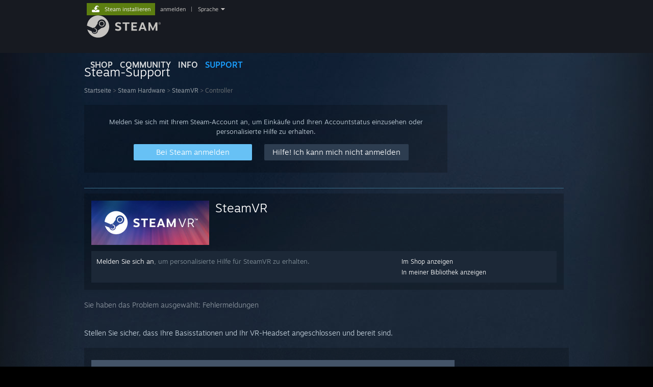

--- FILE ---
content_type: text/html; charset=UTF-8
request_url: https://help.steampowered.com/de/wizard/HelpWithGameIssue/?appid=250820&issueid=371&nodeid=71&return_nodeid=68
body_size: 7152
content:
<!DOCTYPE html>
<html class=" responsive DesktopUI" lang="de"  >
<head>
	<meta http-equiv="Content-Type" content="text/html; charset=UTF-8">
			<meta name="viewport" content="width=device-width,initial-scale=1">
		<meta name="theme-color" content="#171a21">
		<title>Steam-Support - SteamVR - Controller</title>
	<link rel="shortcut icon" href="/favicon.ico" type="image/x-icon">

	
	
	<link href="https://help.steampowered.com/public/shared/css/motiva_sans.css?v=vCX1u1jwpYiZ&amp;_cdn=fastly" rel="stylesheet" type="text/css">
<link href="https://help.steampowered.com/public/shared/css/buttons.css?v=JYgbkKDOARmm&amp;_cdn=fastly" rel="stylesheet" type="text/css">
<link href="https://help.steampowered.com/public/shared/css/shared_global.css?v=YWoTJlSp3Rze&amp;_cdn=fastly" rel="stylesheet" type="text/css">
<link href="https://help.steampowered.com/public/shared/css/store_game_shared.css?v=h3rDvpE1fR8Z&amp;_cdn=fastly" rel="stylesheet" type="text/css">
<link href="https://help.steampowered.com/public/css/help.css?v=WwVFlV2Q6t1O&amp;_cdn=fastly" rel="stylesheet" type="text/css">
<link href="https://help.steampowered.com/public/shared/css/shared_responsive.css?v=a68I6wYkkyUr&amp;_cdn=fastly" rel="stylesheet" type="text/css">
<script type="text/javascript">Object.seal && [ Object, Array, String, Number ].map( function( builtin ) { Object.seal( builtin.prototype ); } );</script><script type="text/javascript" src="https://help.steampowered.com/de/public/shared/javascript/jquery-1.8.3.min.js?v=NXam5zydzNu8&amp;_cdn=fastly"></script>
<script type="text/javascript">$J = jQuery.noConflict();</script><script type="text/javascript">VALVE_PUBLIC_PATH = "https:\/\/help.steampowered.com\/public\/";</script><script type="text/javascript" src="https://help.steampowered.com/de/public/shared/javascript/tooltip.js?v=LZHsOVauqTrm&amp;_cdn=fastly"></script>

<script type="text/javascript" src="https://help.steampowered.com/de/public/shared/javascript/shared_global.js?v=NWqiD3-BUTOM&amp;_cdn=fastly"></script>

<script type="text/javascript" src="https://help.steampowered.com/de/public/shared/javascript/shipping.js?v=aBAaNS2uAYQj&amp;_cdn=fastly"></script>

<script type="text/javascript" src="https://help.steampowered.com/de/public/javascript/help.js?v=WqceK9BHc_8c&amp;_cdn=fastly"></script>

<script type="text/javascript" src="https://help.steampowered.com/de/public/shared/javascript/dselect.js?v=w0CV_PAvw3UA&amp;_cdn=fastly"></script>

<script type="text/javascript" src="https://help.steampowered.com/de/public/shared/javascript/legacy_web/main.js?v=3pfNaCR1qYek&amp;_cdn=fastly"></script>

<script type="text/javascript">
setTimezoneCookies();
$J( function($) { 
window.BindHelpTooltip = function( $Selector ) { $Selector.v_tooltip( {'tooltipClass': 'help_tooltip', 'dataName': 'helpTooltip' } ); };
BindHelpTooltip( $('[data-help-tooltip]') ); 
});

</script>
<script type="text/javascript" src="https://help.steampowered.com/de/public/shared/javascript/shared_responsive_adapter.js?v=49wKoGPKdZW-&amp;_cdn=fastly"></script>

						<meta name="twitter:card" content="summary_large_image">
					<meta name="Description" content="Melden Sie sich mit Ihrem Steam-Account an, um Hilfe bezüglich Ihrer Steam-Spiele, Ihrer Rückerstattungsanträge, Kontakt zum Steam-Support und mehr zu erhalten. Hilfe ist auch verfügbar, wenn Sie sich nicht anmelden können, Ihr Passwort zurücksetzen müssen oder einen gestohlenen Account wiederherstellen möchten.">
			
	<meta name="twitter:site" content="@steam" />

						<meta property="og:title" content="Steam-Support - SteamVR - Controller">
					<meta property="twitter:title" content="Steam-Support - SteamVR - Controller">
					<meta property="og:type" content="website">
					<meta property="fb:app_id" content="105386699540688">
					<meta property="og:description" content="Melden Sie sich mit Ihrem Steam-Account an, um Hilfe bezüglich Ihrer Steam-Spiele, Ihrer Rückerstattungsanträge, Kontakt zum Steam-Support und mehr zu erhalten. Hilfe ist auch verfügbar, wenn Sie sich nicht anmelden können, Ihr Passwort zurücksetzen müssen oder einen gestohlenen Account wiederherstellen möchten.">
					<meta property="twitter:description" content="Melden Sie sich mit Ihrem Steam-Account an, um Hilfe bezüglich Ihrer Steam-Spiele, Ihrer Rückerstattungsanträge, Kontakt zum Steam-Support und mehr zu erhalten. Hilfe ist auch verfügbar, wenn Sie sich nicht anmelden können, Ihr Passwort zurücksetzen müssen oder einen gestohlenen Account wiederherstellen möchten.">
			
	
			<link rel="image_src" href="https://help.steampowered.com/public/shared/images/responsive/steam_share_image.jpg">
		<meta property="og:image" content="https://help.steampowered.com/public/shared/images/responsive/steam_share_image.jpg">
		<meta name="twitter:image" content="https://help.steampowered.com/public/shared/images/responsive/steam_share_image.jpg" />
					<meta property="og:image:secure" content="https://help.steampowered.com/public/shared/images/responsive/steam_share_image.jpg">
				
	
	
			<link rel="alternate" href="https://help.steampowered.com/wizard/HelpWithGameIssue/?appid=250820&amp;issueid=371&amp;nodeid=71&amp;return_nodeid=68" hreflang="x-default">
					<link rel="alternate" href="https://help.steampowered.com/zh-cn/wizard/HelpWithGameIssue/?appid=250820&amp;issueid=371&amp;nodeid=71&amp;return_nodeid=68" hreflang="zh-cn">
					<link rel="alternate" href="https://help.steampowered.com/zh-tw/wizard/HelpWithGameIssue/?appid=250820&amp;issueid=371&amp;nodeid=71&amp;return_nodeid=68" hreflang="zh-tw">
					<link rel="alternate" href="https://help.steampowered.com/ja/wizard/HelpWithGameIssue/?appid=250820&amp;issueid=371&amp;nodeid=71&amp;return_nodeid=68" hreflang="ja">
					<link rel="alternate" href="https://help.steampowered.com/ko/wizard/HelpWithGameIssue/?appid=250820&amp;issueid=371&amp;nodeid=71&amp;return_nodeid=68" hreflang="ko">
					<link rel="alternate" href="https://help.steampowered.com/th/wizard/HelpWithGameIssue/?appid=250820&amp;issueid=371&amp;nodeid=71&amp;return_nodeid=68" hreflang="th">
					<link rel="alternate" href="https://help.steampowered.com/bg/wizard/HelpWithGameIssue/?appid=250820&amp;issueid=371&amp;nodeid=71&amp;return_nodeid=68" hreflang="bg">
					<link rel="alternate" href="https://help.steampowered.com/cs/wizard/HelpWithGameIssue/?appid=250820&amp;issueid=371&amp;nodeid=71&amp;return_nodeid=68" hreflang="cs">
					<link rel="alternate" href="https://help.steampowered.com/da/wizard/HelpWithGameIssue/?appid=250820&amp;issueid=371&amp;nodeid=71&amp;return_nodeid=68" hreflang="da">
					<link rel="alternate" href="https://help.steampowered.com/de/wizard/HelpWithGameIssue/?appid=250820&amp;issueid=371&amp;nodeid=71&amp;return_nodeid=68" hreflang="de">
					<link rel="alternate" href="https://help.steampowered.com/en/wizard/HelpWithGameIssue/?appid=250820&amp;issueid=371&amp;nodeid=71&amp;return_nodeid=68" hreflang="en">
					<link rel="alternate" href="https://help.steampowered.com/es/wizard/HelpWithGameIssue/?appid=250820&amp;issueid=371&amp;nodeid=71&amp;return_nodeid=68" hreflang="es">
					<link rel="alternate" href="https://help.steampowered.com/es-419/wizard/HelpWithGameIssue/?appid=250820&amp;issueid=371&amp;nodeid=71&amp;return_nodeid=68" hreflang="es-419">
					<link rel="alternate" href="https://help.steampowered.com/el/wizard/HelpWithGameIssue/?appid=250820&amp;issueid=371&amp;nodeid=71&amp;return_nodeid=68" hreflang="el">
					<link rel="alternate" href="https://help.steampowered.com/fr/wizard/HelpWithGameIssue/?appid=250820&amp;issueid=371&amp;nodeid=71&amp;return_nodeid=68" hreflang="fr">
					<link rel="alternate" href="https://help.steampowered.com/it/wizard/HelpWithGameIssue/?appid=250820&amp;issueid=371&amp;nodeid=71&amp;return_nodeid=68" hreflang="it">
					<link rel="alternate" href="https://help.steampowered.com/id/wizard/HelpWithGameIssue/?appid=250820&amp;issueid=371&amp;nodeid=71&amp;return_nodeid=68" hreflang="id">
					<link rel="alternate" href="https://help.steampowered.com/hu/wizard/HelpWithGameIssue/?appid=250820&amp;issueid=371&amp;nodeid=71&amp;return_nodeid=68" hreflang="hu">
					<link rel="alternate" href="https://help.steampowered.com/nl/wizard/HelpWithGameIssue/?appid=250820&amp;issueid=371&amp;nodeid=71&amp;return_nodeid=68" hreflang="nl">
					<link rel="alternate" href="https://help.steampowered.com/no/wizard/HelpWithGameIssue/?appid=250820&amp;issueid=371&amp;nodeid=71&amp;return_nodeid=68" hreflang="no">
					<link rel="alternate" href="https://help.steampowered.com/pl/wizard/HelpWithGameIssue/?appid=250820&amp;issueid=371&amp;nodeid=71&amp;return_nodeid=68" hreflang="pl">
					<link rel="alternate" href="https://help.steampowered.com/pt/wizard/HelpWithGameIssue/?appid=250820&amp;issueid=371&amp;nodeid=71&amp;return_nodeid=68" hreflang="pt">
					<link rel="alternate" href="https://help.steampowered.com/pt-br/wizard/HelpWithGameIssue/?appid=250820&amp;issueid=371&amp;nodeid=71&amp;return_nodeid=68" hreflang="pt-br">
					<link rel="alternate" href="https://help.steampowered.com/ro/wizard/HelpWithGameIssue/?appid=250820&amp;issueid=371&amp;nodeid=71&amp;return_nodeid=68" hreflang="ro">
					<link rel="alternate" href="https://help.steampowered.com/ru/wizard/HelpWithGameIssue/?appid=250820&amp;issueid=371&amp;nodeid=71&amp;return_nodeid=68" hreflang="ru">
					<link rel="alternate" href="https://help.steampowered.com/fi/wizard/HelpWithGameIssue/?appid=250820&amp;issueid=371&amp;nodeid=71&amp;return_nodeid=68" hreflang="fi">
					<link rel="alternate" href="https://help.steampowered.com/sv/wizard/HelpWithGameIssue/?appid=250820&amp;issueid=371&amp;nodeid=71&amp;return_nodeid=68" hreflang="sv">
					<link rel="alternate" href="https://help.steampowered.com/tr/wizard/HelpWithGameIssue/?appid=250820&amp;issueid=371&amp;nodeid=71&amp;return_nodeid=68" hreflang="tr">
					<link rel="alternate" href="https://help.steampowered.com/vi/wizard/HelpWithGameIssue/?appid=250820&amp;issueid=371&amp;nodeid=71&amp;return_nodeid=68" hreflang="vi">
					<link rel="alternate" href="https://help.steampowered.com/uk/wizard/HelpWithGameIssue/?appid=250820&amp;issueid=371&amp;nodeid=71&amp;return_nodeid=68" hreflang="uk">
			
	
	</head>
<body class="v6 responsive_page ">


<div class="responsive_page_frame with_header">
						<div role="navigation" class="responsive_page_menu_ctn mainmenu" aria-label="Mobiles Menü">
				<div class="responsive_page_menu"  id="responsive_page_menu">
										<div class="mainmenu_contents">
						<div class="mainmenu_contents_items">
															<a class="menuitem" href="https://help.steampowered.com/de/login/">
									Anmelden								</a>
															<a class="menuitem supernav" href="https://store.steampowered.com/" data-tooltip-type="selector" data-tooltip-content=".submenu_Store">
				Shop			</a>
			<div class="submenu_Store" style="display: none;" data-submenuid="Store">
														<a class="submenuitem" href="https://store.steampowered.com/">
						Startseite											</a>
														<a class="submenuitem" href="https://store.steampowered.com/explore/">
						Entdeckungsliste											</a>
														<a class="submenuitem" href="https://steamcommunity.com/my/wishlist/">
						Wunschliste											</a>
														<a class="submenuitem" href="https://store.steampowered.com/points/shop/">
						Punkteshop											</a>
														<a class="submenuitem" href="https://store.steampowered.com/news/">
						Neuigkeiten											</a>
														<a class="submenuitem" href="https://store.steampowered.com/stats/">
						Statistiken											</a>
							</div>
										<a class="menuitem supernav" href="https://steamcommunity.com/" data-tooltip-type="selector" data-tooltip-content=".submenu_Community">
				Community			</a>
			<div class="submenu_Community" style="display: none;" data-submenuid="Community">
														<a class="submenuitem" href="https://steamcommunity.com/">
						Startseite											</a>
														<a class="submenuitem" href="https://steamcommunity.com/discussions/">
						Diskussionen											</a>
														<a class="submenuitem" href="https://steamcommunity.com/workshop/">
						Workshop											</a>
														<a class="submenuitem" href="https://steamcommunity.com/market/">
						Markt											</a>
														<a class="submenuitem" href="https://steamcommunity.com/?subsection=broadcasts">
						Übertragungen											</a>
							</div>
										<a class="menuitem " href="https://store.steampowered.com/about/">
				Info			</a>
										<a class="menuitem  supernav_active" href="https://help.steampowered.com/de/">
				Support			</a>
			
							<div class="minor_menu_items">
																								<div class="menuitem change_language_action">
									Sprache ändern								</div>
																																	<a class="menuitem" href="https://store.steampowered.com/mobile" target="_blank" rel="noreferrer">Steam-Mobile-App herunterladen</a>
																									<div class="menuitem" role="link" onclick="Responsive_RequestDesktopView();">
										Desktopversion anzeigen									</div>
															</div>
						</div>
						<div class="mainmenu_footer_spacer  "></div>
						<div class="mainmenu_footer">
															<div class="mainmenu_footer_logo"><img src="https://help.steampowered.com/public/shared/images/responsive/footerLogo_valve_new.png"></div>
								© Valve Corporation. Alle Rechte vorbehalten. Alle Marken sind Eigentum ihrer jeweiligen Besitzer in den USA und anderen Ländern.								<span class="mainmenu_valve_links">
									<a href="https://store.steampowered.com/privacy_agreement/" target="_blank">Datenschutzrichtlinien</a>
									&nbsp;| &nbsp;<a href="http://www.valvesoftware.com/legal.htm" target="_blank">Rechtliches</a>
									&nbsp;| &nbsp;<a href="https://help.steampowered.com/faqs/view/10BB-D27A-6378-4436" target="_blank">Barrierefreiheit</a>
									&nbsp;| &nbsp;<a href="https://store.steampowered.com/subscriber_agreement/" target="_blank">Steam-Nutzungsvertrag</a>
									&nbsp;| &nbsp;<a href="https://store.steampowered.com/steam_refunds/" target="_blank">Rückerstattungen</a>
									&nbsp;| &nbsp;<a href="https://store.steampowered.com/account/cookiepreferences/" target="_blank">Cookies</a>
								</span>
													</div>
					</div>
									</div>
			</div>
		
		<div class="responsive_local_menu_tab"></div>

		<div class="responsive_page_menu_ctn localmenu">
			<div class="responsive_page_menu"  id="responsive_page_local_menu" data-panel="{&quot;onOptionsActionDescription&quot;:&quot;#filter_toggle&quot;,&quot;onOptionsButton&quot;:&quot;Responsive_ToggleLocalMenu()&quot;,&quot;onCancelButton&quot;:&quot;Responsive_ToggleLocalMenu()&quot;}">
				<div class="localmenu_content" data-panel="{&quot;maintainY&quot;:true,&quot;bFocusRingRoot&quot;:true,&quot;flow-children&quot;:&quot;column&quot;}">
				</div>
			</div>
		</div>



					<div class="responsive_header">
				<div class="responsive_header_content">
					<div id="responsive_menu_logo">
						<img src="https://help.steampowered.com/public/shared/images/responsive/header_menu_hamburger.png" height="100%">
											</div>
					<div class="responsive_header_logo">
						<a href="https://store.steampowered.com/">
															<img src="https://help.steampowered.com/public/shared/images/responsive/header_logo.png" height="36" border="0" alt="STEAM">
													</a>
					</div>
									</div>
			</div>
		
		<div class="responsive_page_content_overlay">

		</div>

		<div class="responsive_fixonscroll_ctn nonresponsive_hidden ">
		</div>
	
	<div class="responsive_page_content">

		<div role="banner" id="global_header" data-panel="{&quot;flow-children&quot;:&quot;row&quot;}">
	<div class="content">
		<div class="logo">
			<span id="logo_holder">
									<a href="https://store.steampowered.com/" aria-label="Zur Steam-Startseite verlinken">
						<img src="https://help.steampowered.com/public/shared/images/header/logo_steam.svg?t=962016" width="176" height="44" alt="Zur Steam-Startseite verlinken">
					</a>
							</span>
		</div>

			<div role="navigation" class="supernav_container" aria-label="Globales Menü">
								<a class="menuitem supernav" href="https://store.steampowered.com/" data-tooltip-type="selector" data-tooltip-content=".submenu_Store">
				SHOP			</a>
			<div class="submenu_Store" style="display: none;" data-submenuid="Store">
														<a class="submenuitem" href="https://store.steampowered.com/">
						Startseite											</a>
														<a class="submenuitem" href="https://store.steampowered.com/explore/">
						Entdeckungsliste											</a>
														<a class="submenuitem" href="https://steamcommunity.com/my/wishlist/">
						Wunschliste											</a>
														<a class="submenuitem" href="https://store.steampowered.com/points/shop/">
						Punkteshop											</a>
														<a class="submenuitem" href="https://store.steampowered.com/news/">
						Neuigkeiten											</a>
														<a class="submenuitem" href="https://store.steampowered.com/stats/">
						Statistiken											</a>
							</div>
										<a class="menuitem supernav" href="https://steamcommunity.com/" data-tooltip-type="selector" data-tooltip-content=".submenu_Community">
				COMMUNITY			</a>
			<div class="submenu_Community" style="display: none;" data-submenuid="Community">
														<a class="submenuitem" href="https://steamcommunity.com/">
						Startseite											</a>
														<a class="submenuitem" href="https://steamcommunity.com/discussions/">
						Diskussionen											</a>
														<a class="submenuitem" href="https://steamcommunity.com/workshop/">
						Workshop											</a>
														<a class="submenuitem" href="https://steamcommunity.com/market/">
						Markt											</a>
														<a class="submenuitem" href="https://steamcommunity.com/?subsection=broadcasts">
						Übertragungen											</a>
							</div>
										<a class="menuitem " href="https://store.steampowered.com/about/">
				Info			</a>
										<a class="menuitem  supernav_active" href="https://help.steampowered.com/de/">
				SUPPORT			</a>
				</div>
	<script type="text/javascript">
		jQuery(function($) {
			$('#global_header .supernav').v_tooltip({'location':'bottom', 'destroyWhenDone': false, 'tooltipClass': 'supernav_content', 'offsetY':-6, 'offsetX': 1, 'horizontalSnap': 4, 'tooltipParent': '#global_header .supernav_container', 'correctForScreenSize': false});
		});
	</script>

		<div id="global_actions">
			<div role="navigation" id="global_action_menu" aria-label="Account-Menü">
									<a class="header_installsteam_btn header_installsteam_btn_green" href="https://store.steampowered.com/about/">
						<div class="header_installsteam_btn_content">
							Steam installieren						</div>
					</a>
				
				
									<a class="global_action_link" href="https://help.steampowered.com/de/login/">anmelden</a>
											&nbsp;|&nbsp;
						<span class="pulldown global_action_link" id="language_pulldown" onclick="ShowMenu( this, 'language_dropdown', 'right' );">Sprache</span>
						<div class="popup_block_new" id="language_dropdown" style="display: none;">
							<div class="popup_body popup_menu">
																																					<a class="popup_menu_item tight" href="https://help.steampowered.com/zh-cn/wizard/HelpWithGameIssue/?appid=250820&amp;issueid=371&amp;nodeid=71&amp;return_nodeid=68">简体中文 (Vereinfachtes Chinesisch)</a>
																													<a class="popup_menu_item tight" href="https://help.steampowered.com/zh-tw/wizard/HelpWithGameIssue/?appid=250820&amp;issueid=371&amp;nodeid=71&amp;return_nodeid=68">繁體中文 (Traditionelles Chinesisch)</a>
																													<a class="popup_menu_item tight" href="https://help.steampowered.com/ja/wizard/HelpWithGameIssue/?appid=250820&amp;issueid=371&amp;nodeid=71&amp;return_nodeid=68">日本語 (Japanisch)</a>
																													<a class="popup_menu_item tight" href="https://help.steampowered.com/ko/wizard/HelpWithGameIssue/?appid=250820&amp;issueid=371&amp;nodeid=71&amp;return_nodeid=68">한국어 (Koreanisch)</a>
																													<a class="popup_menu_item tight" href="https://help.steampowered.com/th/wizard/HelpWithGameIssue/?appid=250820&amp;issueid=371&amp;nodeid=71&amp;return_nodeid=68">ไทย (Thai)</a>
																													<a class="popup_menu_item tight" href="https://help.steampowered.com/bg/wizard/HelpWithGameIssue/?appid=250820&amp;issueid=371&amp;nodeid=71&amp;return_nodeid=68">Български (Bulgarisch)</a>
																													<a class="popup_menu_item tight" href="https://help.steampowered.com/cs/wizard/HelpWithGameIssue/?appid=250820&amp;issueid=371&amp;nodeid=71&amp;return_nodeid=68">Čeština (Tschechisch)</a>
																													<a class="popup_menu_item tight" href="https://help.steampowered.com/da/wizard/HelpWithGameIssue/?appid=250820&amp;issueid=371&amp;nodeid=71&amp;return_nodeid=68">Dansk (Dänisch)</a>
																													<a class="popup_menu_item tight" href="https://help.steampowered.com/de/wizard/HelpWithGameIssue/?appid=250820&amp;issueid=371&amp;nodeid=71&amp;return_nodeid=68">Deutsch</a>
																													<a class="popup_menu_item tight" href="https://help.steampowered.com/en/wizard/HelpWithGameIssue/?appid=250820&amp;issueid=371&amp;nodeid=71&amp;return_nodeid=68">English (Englisch)</a>
																													<a class="popup_menu_item tight" href="https://help.steampowered.com/es/wizard/HelpWithGameIssue/?appid=250820&amp;issueid=371&amp;nodeid=71&amp;return_nodeid=68">Español – España (Spanisch – Spanien)</a>
																													<a class="popup_menu_item tight" href="https://help.steampowered.com/es-419/wizard/HelpWithGameIssue/?appid=250820&amp;issueid=371&amp;nodeid=71&amp;return_nodeid=68">Español – Latinoamérica (Lateinamerikanisches Spanisch)</a>
																													<a class="popup_menu_item tight" href="https://help.steampowered.com/el/wizard/HelpWithGameIssue/?appid=250820&amp;issueid=371&amp;nodeid=71&amp;return_nodeid=68">Ελληνικά (Griechisch)</a>
																													<a class="popup_menu_item tight" href="https://help.steampowered.com/fr/wizard/HelpWithGameIssue/?appid=250820&amp;issueid=371&amp;nodeid=71&amp;return_nodeid=68">Français (Französisch)</a>
																													<a class="popup_menu_item tight" href="https://help.steampowered.com/it/wizard/HelpWithGameIssue/?appid=250820&amp;issueid=371&amp;nodeid=71&amp;return_nodeid=68">Italiano (Italienisch)</a>
																													<a class="popup_menu_item tight" href="https://help.steampowered.com/id/wizard/HelpWithGameIssue/?appid=250820&amp;issueid=371&amp;nodeid=71&amp;return_nodeid=68">Bahasa Indonesia (Indonesisch)</a>
																													<a class="popup_menu_item tight" href="https://help.steampowered.com/hu/wizard/HelpWithGameIssue/?appid=250820&amp;issueid=371&amp;nodeid=71&amp;return_nodeid=68">Magyar (Ungarisch)</a>
																													<a class="popup_menu_item tight" href="https://help.steampowered.com/nl/wizard/HelpWithGameIssue/?appid=250820&amp;issueid=371&amp;nodeid=71&amp;return_nodeid=68">Nederlands (Niederländisch)</a>
																													<a class="popup_menu_item tight" href="https://help.steampowered.com/no/wizard/HelpWithGameIssue/?appid=250820&amp;issueid=371&amp;nodeid=71&amp;return_nodeid=68">Norsk (Norwegisch)</a>
																													<a class="popup_menu_item tight" href="https://help.steampowered.com/pl/wizard/HelpWithGameIssue/?appid=250820&amp;issueid=371&amp;nodeid=71&amp;return_nodeid=68">Polski (Polnisch)</a>
																													<a class="popup_menu_item tight" href="https://help.steampowered.com/pt/wizard/HelpWithGameIssue/?appid=250820&amp;issueid=371&amp;nodeid=71&amp;return_nodeid=68">Português – Portugal (Portugiesisch – Portugal)</a>
																													<a class="popup_menu_item tight" href="https://help.steampowered.com/pt-br/wizard/HelpWithGameIssue/?appid=250820&amp;issueid=371&amp;nodeid=71&amp;return_nodeid=68">Português – Brasil (Portugiesisch – Brasilien)</a>
																													<a class="popup_menu_item tight" href="https://help.steampowered.com/ro/wizard/HelpWithGameIssue/?appid=250820&amp;issueid=371&amp;nodeid=71&amp;return_nodeid=68">Română (Rumänisch)</a>
																													<a class="popup_menu_item tight" href="https://help.steampowered.com/ru/wizard/HelpWithGameIssue/?appid=250820&amp;issueid=371&amp;nodeid=71&amp;return_nodeid=68">Русский (Russisch)</a>
																													<a class="popup_menu_item tight" href="https://help.steampowered.com/fi/wizard/HelpWithGameIssue/?appid=250820&amp;issueid=371&amp;nodeid=71&amp;return_nodeid=68">Suomi (Finnisch)</a>
																													<a class="popup_menu_item tight" href="https://help.steampowered.com/sv/wizard/HelpWithGameIssue/?appid=250820&amp;issueid=371&amp;nodeid=71&amp;return_nodeid=68">Svenska (Schwedisch)</a>
																													<a class="popup_menu_item tight" href="https://help.steampowered.com/tr/wizard/HelpWithGameIssue/?appid=250820&amp;issueid=371&amp;nodeid=71&amp;return_nodeid=68">Türkçe (Türkisch)</a>
																													<a class="popup_menu_item tight" href="https://help.steampowered.com/vi/wizard/HelpWithGameIssue/?appid=250820&amp;issueid=371&amp;nodeid=71&amp;return_nodeid=68">Tiếng Việt (Vietnamesisch)</a>
																													<a class="popup_menu_item tight" href="https://help.steampowered.com/uk/wizard/HelpWithGameIssue/?appid=250820&amp;issueid=371&amp;nodeid=71&amp;return_nodeid=68">Українська (Ukrainisch)</a>
																									<a class="popup_menu_item tight" href="https://www.valvesoftware.com/en/contact?contact-person=Translation%20Team%20Feedback" target="_blank">Ein Übersetzungsproblem melden</a>
							</div>
						</div>
												</div>
					</div>
			</div>
</div>

		<div role="main" class="responsive_page_template_content" id="responsive_page_template_content" data-panel="{&quot;autoFocus&quot;:true}" >

				<script src="https://js.hcaptcha.com/1/api.js?render=explicit&hl=de" async defer></script>

	<div id="loading_throbber" class="LoadingWrapper page_loaded">
		<div class="LoadingThrobber">
			<div class="Bar Bar1"></div>
			<div class="Bar Bar2"></div>
			<div class="Bar Bar3"></div>
		</div>
	</div>

	<div class="page_body_ctn">
		<div id="page_content" class="page_content">
			<div data-panel="[]" id="error_contents">

				
		<a class="help_header" href="https://help.steampowered.com/de/">Steam-Support</a>
		<div class="breadcrumbs"><a href="https://help.steampowered.com/de/">Startseite</a> &gt; Fehler</div>
<div class="error_bg">
		<div id="error_description">Bei Ihrer Anfrage ist ein Fehler aufgetreten. Bitte versuchen Sie es in ein paar Minuten erneut.</div>
			<div class="error_reload">
			<a data-panel="{&quot;focusable&quot;:false}" class="help_site_button" href="javascript:window.location.reload()">Erneut versuchen</a> &nbsp;
			<a data-panel="{&quot;focusable&quot;:false}" class="help_site_button" href="https://help.steampowered.com/de/">Startseite</a>
		</div>
	</div>			</div>
			<div id="wizard_contents">
									<div class="wizard_content_wrapper">
								<a class="help_header" href="https://help.steampowered.com/de/">Steam-Support</a>
		<div class="breadcrumbs"><a href="https://help.steampowered.com/de/">Startseite</a> &gt; <a href="https://help.steampowered.com/de/wizard/HelpWithSteamHardware">Steam Hardware</a>  &gt; <a href="https://help.steampowered.com/de/wizard/HelpWithGame/?appid=250820">SteamVR</a>  &gt; Controller</div>		<div class="help_login_nag">
			<div class="help_login_nag_intro">
				Melden Sie sich mit Ihrem Steam-Account an, um Einkäufe und Ihren Accountstatus einzusehen oder personalisierte Hilfe zu erhalten.			</div>
			<div class="help_login_nag_buttons">
				<div class="help_login_nag_left">
					<a data-panel="{&quot;autoFocus&quot;:true}" href="https://help.steampowered.com/de/wizard/Login?redir=%2Fde%2Fwizard%2FHelpWithGameIssue%2F%3Fappid%3D250820%26issueid%3D371%26nodeid%3D71%26return_nodeid%3D68" class="btn_medium btnv6_blue_hoverfade btn_login_nag_left">
						<span>Bei Steam anmelden</span>
					</a>
				</div>
				<div class="help_login_nag_right">
					<a href="https://help.steampowered.com/de/wizard/HelpWithLogin" class="btn_medium btnv6_blue_hoverfade btn_login_nag_right">
						<span>Hilfe! Ich kann mich nicht anmelden</span>
					</a>
				</div>
			</div>
			<div style="clear: both;"></div>
		</div>
		
<script type="application/javascript">
		function ToggleVisibility( id )
		{
			var div = $J('#step_' + id );
			div.toggleClass( 'help_section_hidden' );

			var button = $J('#step_button_' + id );
			button.toggleClass( 'opened' );
		}
</script>

<div class="help_app_header_divider"></div>
<div class="help_app_header">
	<div>
		<div class="subbox_left">
							<a href="https://help.steampowered.com/de/wizard/HelpWithGame/?appid=250820">
					<img src="https://shared.fastly.steamstatic.com/store_item_assets/steam/apps/250820/capsule_231x87.jpg?t=1574723957" alt="SteamVR">
				</a>
						<div class="game_name">
				<a href="https://help.steampowered.com/de/wizard/HelpWithGame/?appid=250820">
					SteamVR				</a>
							</div>
			<div style="clear: both;"></div>
		</div>
				<div style="clear: both"></div>

	</div>
			<div class="help_purchase_detail_box">
	<div class="help_header_right">
		<div class="help_header_link">
							<a href="https://store.steampowered.com/app/250820/">Im Shop anzeigen</a>
					</div>
					<div class="help_header_link"><a href="steam://nav/games/details/250820">In meiner Bibliothek anzeigen</a></div>
					</div>
	<div class="help_header_left">
					<!-- not logged in -->
			<div>
				<a href="https://help.steampowered.com/de/wizard/Login?redir=%2Fde%2Fwizard%2FHelpWithGameIssue%2F%3Fappid%3D250820%26issueid%3D371%26nodeid%3D71%26return_nodeid%3D68">Melden Sie sich an</a>, um personalisierte Hilfe für SteamVR zu erhalten.			</div>
			</div>
	<div style="clear: both"></div>
</div>

  	</div>

	<div class="help_your_issue_start">
		Sie haben das Problem ausgewählt: <span class="help_your_issue">Fehlermeldungen</span>
	</div>


	<br/>
	<div class="help_section_body">
		<div class="help_your_issue">Stellen Sie sicher, dass Ihre Basisstationen und Ihr VR-Headset angeschlossen und bereit sind.</div>
	</div>
	<br/>


	<div class="help_game_guides_box help_hide_for_create_request ">
		<a href="https://help.steampowered.com/de/wizard/HelpWithGameIssue/?appid=250820&issueid=371&nodeid=117&return_nodeid=71" class="help_wizard_button help_wizard_arrow_right">
					<span> „Firmwareaktualisierung fehlgeschlagen“</span>
				</a><a href="https://help.steampowered.com/de/wizard/HelpWithGameIssue/?appid=250820&issueid=371&nodeid=79&return_nodeid=71" class="help_wizard_button help_wizard_arrow_right">
					<span> „Compositor nicht im Vollbildmodus“</span>
				</a><a href="https://help.steampowered.com/de/wizard/HelpWithGameIssue/?appid=250820&issueid=371&nodeid=77&return_nodeid=71" class="help_wizard_button help_wizard_arrow_right">
					<span> „VRApplicationError_IPCFailed“</span>
				</a><a href="https://help.steampowered.com/de/wizard/HelpWithGameIssue/?appid=250820&issueid=371&nodeid=109&return_nodeid=71" class="help_wizard_button help_wizard_arrow_right">
					<span> „Drahtlosempfänger nicht erkannt“ / „USB-Gerät nicht erkannt“</span>
				</a><a href="https://help.steampowered.com/de/wizard/HelpWithGameIssue/?appid=250820&issueid=371&nodeid=127&return_nodeid=71" class="help_wizard_button help_wizard_arrow_right">
					<span> Absturz nach Aktualisierung auf Windows 10 Creater's Update</span>
				</a><a href="https://help.steampowered.com/de/wizard/HelpWithGameIssue/?appid=250820&issueid=371&nodeid=40&return_nodeid=71" class="help_wizard_button help_wizard_arrow_right">
					<span> „Eine essenzielle Komponente von SteamVR funktioniert nicht ordnungsgemäß“</span>
				</a><a href="https://help.steampowered.com/de/wizard/HelpWithGameIssue/?appid=250820&issueid=371&nodeid=81&return_nodeid=71" class="help_wizard_button help_wizard_arrow_right">
					<span> Fehler 100</span>
				</a><a href="https://help.steampowered.com/de/wizard/HelpWithGameIssue/?appid=250820&issueid=371&nodeid=3&return_nodeid=71" class="help_wizard_button help_wizard_arrow_right">
					<span> Fehler 108/125/126/211</span>
				</a><a href="https://help.steampowered.com/de/wizard/HelpWithGameIssue/?appid=250820&issueid=371&nodeid=37&return_nodeid=71" class="help_wizard_button help_wizard_arrow_right">
					<span> Fehler 109</span>
				</a><a href="https://help.steampowered.com/de/wizard/HelpWithGameIssue/?appid=250820&issueid=371&nodeid=39&return_nodeid=71" class="help_wizard_button help_wizard_arrow_right">
					<span> Fehler 208</span>
				</a><a href="https://help.steampowered.com/de/wizard/HelpWithGameIssue/?appid=250820&issueid=371&nodeid=40&return_nodeid=71" class="help_wizard_button help_wizard_arrow_right">
					<span> Fehler 301/306/306/308</span>
				</a><a href="https://help.steampowered.com/de/wizard/HelpWithGameIssue/?appid=250820&issueid=371&nodeid=44&return_nodeid=71" class="help_wizard_button help_wizard_arrow_right">
					<span> Etwas anderes</span>
				</a>
		
			</div>


<div id="help_hardware_return_form">
</div>

<div id="help_refund_request_form">
</div>
					</div>
							</div>
			<div id="wizard_perf_data"></div>
		</div>
	</div>
	<script>
				var g_sessionID = "3fd1dd39890b99facc0b56ce";
				var g_ServerTime = 1768972112;
				var g_strLanguage = 'german';
			</script>	<script type="text/javascript">
	var g_rgDefaultWizardPageParams = { sessionid: g_sessionID, wizard_ajax: 1, gamepad: 0 };

	
	$J( function() {
				HelpWizard.HookOnHashChange();
					HelpWizard.InitStaticPage();
				if ( window.location.hash && window.location.hash.length > 2 )
			HelpWizard.LoadPageFromHash( true );
	} );
	</script>

		</div>	<!-- responsive_page_legacy_content -->

		
	</div>	<!-- responsive_page_content -->

</div>	<!-- responsive_page_frame -->
</body>
</html>